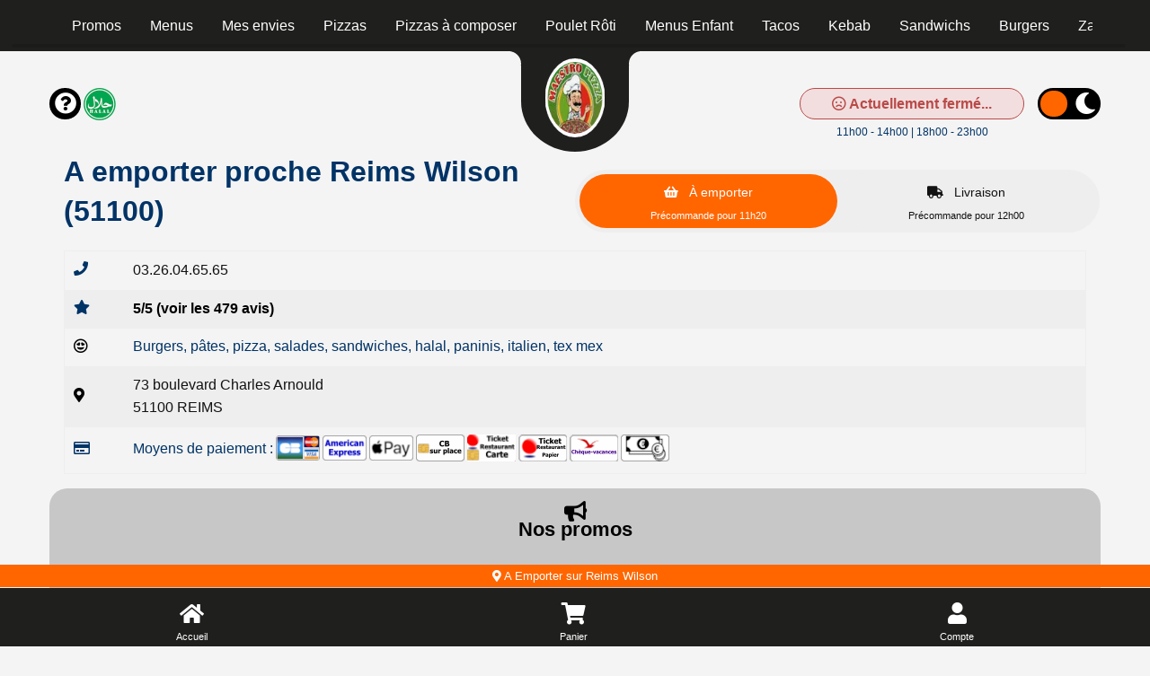

--- FILE ---
content_type: text/html; charset=UTF-8
request_url: https://maestro-pizza-reims.com/a-emporter/reims-wilson/255/239/
body_size: 5892
content:

<!doctype html>
<html class="no-js" lang="fr" dir="ltr">
    <head>
        <meta charset="utf-8">
        <meta name="viewport" content="width=device-width, initial-scale=1.0, maximum-scale=5.0, minimum-scale=1.0, minimal-ui" />
        <meta name="apple-mobile-web-app-capable" content="yes" />
        <meta name="mobile-web-app-capable" content="yes">
        <meta content="telephone=no" name="format-detection" />
        <meta name="apple-mobile-web-app-status-bar-style" content="black">
        <meta name="theme-color" content="#fff">

        <!-- Favicon -->
        <link rel="apple-touch-icon" sizes="180x180" href="/site/v1/assets/images/favicons/apple-touch-icon.png">
        <link rel="icon" type="image/png" sizes="32x32" href="/site/v1/assets/images/favicons/favicon-32x32.png">
        <link rel="icon" type="image/png" sizes="16x16" href="/site/v1/assets/images/favicons/favicon-16x16.png">
        <link rel="manifest" href="/site/v1/assets/images/favicons/site.webmanifest">

        		<title>Burgers, pâtes, pizza à emporter proche Reims Wilson</title>
		<meta name="description" content="A Reims Wilson? pensez à la formule à emporter! Venez récupérer burgers, pâtes, pizza, salades, sandwiches, halal à notre point de vente">
		<link rel="canonical" href="https://maestro-pizza-reims.com/a-emporter/reims-wilson/255/239/" />
		<meta name="robots" content="index,follow">
<link type='text/css' rel='preload stylesheet' href='/vitrines/v1/assets/css/domaines/195.css?28102025120213' as='style'>
<link type='text/css' rel='preload stylesheet' href='/vitrines/v1/assets/css/_min_index.css?28102025120213' as='style' />
<meta name="google-site-verification" content="HEZ2z5Vc9bbu3E0wmKPXxhGIl_xFXOdOjEX6Ey34VjU" />
<!-- Zone GA -->

            <script type="application/ld+json">
                {"@context" : "http://schema.org", "@type" : "Restaurant", "name" : "Maestro Pizza", "image" : "/vitrines/v1/assets/images/domaines/logo/239.webp", "servesCuisine" : "burgers, pâtes, pizza, salades, sandwiches, halal", "priceRange" : "€€", "address" : { "@type" : "PostalAddress", "streetAddress" : "73 boulevard Charles Arnould", "addressLocality" : "REIMS","postalCode" : "51100"},"aggregateRating" : { "@type" : "AggregateRating", "ratingValue" : "5", "reviewCount" : "479" }}
            </script>
        <style>
            td.moyen_paiement img { margin-left:3px; margin-bottom:3px; }
        </style>

    </head>
    <body class="page-home ">

        <header>
    <div class="side-bar">
        <nav id="navCategories">
            <div class="swiper-container" id="wrapper">
                <ul class="nav swiper-wrapper"></ul>
                <div class="swiper-scrollbar"></div>
            </div>
        </nav>
    </div>
</header>
        <form id="form_principal" method="post" action="/a-emporter/reims-wilson/255/239/">
            <input type="hidden" name="type_page" value="home">
            <input type="hidden" name="mode" value="ae">
            <input type="hidden" id="get_donnees_generales" value="1">

            <main class="grid-container">

                
<div class="bt-infos navbar-left">
    <div style="float:left; width:38px;">
        <button name="switch-infos" id="switch-infos" aria-label="informations" class="switch-infos">
            <span class="fas fa-circle-question" aria-hidden="true"></span>
        </button>
    </div>

    <div style="float:left; width:40px;">
        <img src="/vitrines/v1/assets/images/restaurant_halal.png" width="36" height="36" title="Restaurant Halal" alt="Restaurant Halal">
    </div>
</div>
<div class="bt-darkmode navbar-left">
    <div class="info_ouverture is_open hidden-xs wait" style="float:left;">
        <p><i class="fa-solid fa-thumbs-up"></i> Actuellement ouvert!</p>
    </div>
    <div class="info_ouverture not_open hidden-xs " style="float:left;">
        <p><i class="fa-regular fa-face-frown"></i> Actuellement fermé...</p>
        <p class="texte_ouverture">11h00 - 14h00 | 18h00 - 23h00</p>    </div>
    <button name="switch" id="switch" aria-label="darkmode" class="switch ">
        <span class="fas fa-sun" aria-hidden="true"></span>
        <span class="fas fa-moon" aria-hidden="true"></span>
    </button>
</div>
                <!-- Présentation du restaurant -->
                <section class="grid-x grid-padding-x plats " id="restaurant">
                    <div class="large-12 medium-12 small-12 cell">
                        <div class="logo">
                            <span></span>
                            <a href="https://maestro-pizza-reims.com/a-emporter/reims/245/239/" id="a_logo">
                                <img src="/vitrines/v1/assets/images/domaines/logo/239.webp" alt="Maestro Pizza" width="80" height="80">
                            </a>
                        </div>
                        <div class="grid-x grid-padding-x titre_page">
                            <div class="large-6 medium-6 small-12 cell">
                                <h1>A emporter proche Reims Wilson (51100)</h1>
                            </div>
                            <div class="small-12 cell text-center hidden-lg">
                                <div style="display:flex; margin-top:15px; margin-bottom:10px;">
                                    <div class="info_ouverture is_open wait">
                                        <p><i class="fa-solid fa-thumbs-up"></i> Actuellement ouvert!</p>
                                    </div>
                                    <div class="info_ouverture not_open ">
                                        <p><i class="fa-regular fa-face-frown"></i> Actuellement fermé...</p>
                                        <p class="texte_ouverture">11h00 - 14h00 | 18h00 - 23h00</p>                                    </div>
                                </div>
                            </div>
                            <div class="large-6 medium-6 small-12 xs-padding-20">
                                                                    <div class="large-12 medium-12 small-12 cell collect-shipping">
                                        <input type="hidden" name="url_ae" value="https://maestro-pizza-reims.com/a-emporter/reims/245/239/">

                                        <input type="radio" name="collect-shipping" id="collect" value="collect">
                                        <label id="label_collect" for="collect">
                                            À emporter<br>
                                            <span>Précommande pour 11h20</span>
                                        </label>

                                        <input type="radio" name="collect-shipping" data-action="changer-quartier" id="shipping" value="shipping">
                                        <label id="label_shipping" for="shipping">
                                            Livraison<br>
                                            <span>Précommande pour 12h00</span>
                                        </label>
                                    </div>
                                                                </div>
                        </div>
                        <div id="div_datas_resto">
                            <div class="datas_resto_attente hauteur_l_plus_ae">
                                burgers, pâtes, pizza, salades, sandwiches, halal                                <i class="fa-solid fa-circle-notch fa-spin fa-2xl"></i>
                            </div>
                        </div>
                    </div>

                                    </section>

                                    <section class="grid-x grid-padding-x plats   " id="promos" data-titre="Promos">
                        <div class="large-12 medium-12 small-12 swiper" data-swiper="promos">
                            <p class="style_h2">Nos promos</p>

                                                            <div class="swiper-wrapper">
                                                                            <div class="swiper-slide">
                                            <article class="content">
                                                <p class="titre">1 Coca cola (1.5 L) offert dès 29&euro;</p>
                                                <p>Le Restaurant vous offre une boisson 1,5L dés 29&euro; de commande (Hors Menu)</p>
                                            </article>
                                        </div>
                                                                        </div>
                                
                            <div class="swiper-pagination"></div>
                        </div>
                    </section>
                                        <section class="grid-x grid-padding-x plats  " id="menus" data-titre="Menus">
                        <div class="large-4-special medium-12 small-12 cell img-categorie" style="background-image:url('/vitrines/v1/assets/images/domaines/img_menu.webp');">
                            <p class="style_h2">Nos menus</p>
                                                    </div>
                    </section>
                                            <section id="cat_menus" class="grid-x grid-padding-x plats  ">
                                        <div class="large-4-special medium-6 small-12 cell pointer div_showMenu">
                <article class="content grid-x">
                    <div class="large-12 medium-12 small-12 titre">
                        <p class="titre">Menu Dame</p>
                                                    <p class="price">
                                29.00 €                                                            </p>
                            
                    </div>
                    <div class="large-12 medium-12 small-12 description">
                        <p>2 pizzas senior au choix
1 maxi boisson 1,25L au choix</p>
                    </div>
                    <div class="large-12 medium-12 small-12 footer">
                        <button class="button showMenu" id="menu_346" data-id="346" aria-label="Configurer votre menu"><i class="fa-solid fa-plus"></i></button>
                    </div>
                </article>
            </div>
                        <div class="large-4-special medium-6 small-12 cell pointer div_showMenu">
                <article class="content grid-x">
                    <div class="large-12 medium-12 small-12 titre">
                        <p class="titre">Menu Trio</p>
                                                    <p class="price">
                                29.00 €                                                            </p>
                            
                    </div>
                    <div class="large-12 medium-12 small-12 description">
                        <p>3 pizzas junior au choix
3 boisson 33 cl au choix</p>
                    </div>
                    <div class="large-12 medium-12 small-12 footer">
                        <button class="button showMenu" id="menu_348" data-id="348" aria-label="Configurer votre menu"><i class="fa-solid fa-plus"></i></button>
                    </div>
                </article>
            </div>
                        <div class="large-4-special medium-6 small-12 cell pointer div_showMenu">
                <article class="content grid-x">
                    <div class="large-12 medium-12 small-12 titre">
                        <p class="titre">Menu Méga</p>
                                                    <p class="price">
                                38.00 €                                                            </p>
                            
                    </div>
                    <div class="large-12 medium-12 small-12 description">
                        <p>2 pizzas méga au choix
1 maxi boisson 1,25L au choix</p>
                    </div>
                    <div class="large-12 medium-12 small-12 footer">
                        <button class="button showMenu" id="menu_1621" data-id="1621" aria-label="Configurer votre menu"><i class="fa-solid fa-plus"></i></button>
                    </div>
                </article>
            </div>
                        <div class="large-4-special medium-6 small-12 cell pointer div_showMenu">
                <article class="content grid-x">
                    <div class="large-12 medium-12 small-12 titre">
                        <p class="titre">Menu Roi</p>
                                                    <p class="price">
                                29.00 €                                                            </p>
                            
                    </div>
                    <div class="large-12 medium-12 small-12 description">
                        <p>1 pizza méga au choix, 10 wings ou 1 glace 500 ml, 1 maxi boisson</p>
                    </div>
                    <div class="large-12 medium-12 small-12 footer">
                        <button class="button showMenu" id="menu_7835" data-id="7835" aria-label="Configurer votre menu"><i class="fa-solid fa-plus"></i></button>
                    </div>
                </article>
            </div>
                                    </section>
                                                <section class="grid-x grid-padding-x plats pointer afficher_envie" id="mes_envies" data-titre="Mes envies">
                            <div class="small-12 medium-12 large-12 cell">
                                <p class="style_h2">Je compose avec mes envies!</p>
                                <p class="text-center">Cliquez ici pour trouver vos plats préférés!</p>
                            </div>
                        </section>
                                                <section class="grid-x grid-padding-x categorie plats  loading" id="cat_61005" data-url="https://maestro-pizza-reims.com/a-emporter/reims-wilson/pizzas/255/239/61005/">
                            <div class="large-4-special medium-12 small-12 cell img-categorie" style="background-image:url('/vitrines/v1/assets/images/domaines/categorie_article/pizza111.webp');">
                                <p class="style_h2 plats">Pizzas</p>
                            </div>

							                                <div class="large-12 medium-12 small-12 cell">
                                    <h2>Pizzas à emporter proche Reims Wilson (51100)</h2>
                                    <p></p>
                                </div>
								                        </section>
						                        <section class="grid-x grid-padding-x categorie plats  loading" id="cat_2708" data-url="https://maestro-pizza-reims.com/a-emporter/reims-wilson/pizzas-a-composer/255/239/2708/">
                            <div class="large-4-special medium-12 small-12 cell img-categorie" style="background-image:url('/vitrines/v1/assets/images/domaines/categorie_article/pizza16.webp');">
                                <p class="style_h2 plats">Pizzas à composer</p>
                            </div>

							                                <div class="large-12 medium-12 small-12 cell">
                                    <h2>Pizzas à composer à emporter proche Reims Wilson (51100)</h2>
                                    <p>jambon = jambon de dinde, lardons = poitrine de veau, pepperoni et chorizo = veau</p>
                                </div>
								                        </section>
						                        <section class="grid-x grid-padding-x categorie plats  loading" id="cat_59959" data-url="https://maestro-pizza-reims.com/a-emporter/reims-wilson/poulet-roti/255/239/59959/">
                            <div class="large-4-special medium-12 small-12 cell img-categorie" style="background-image:url('/vitrines/v1/assets/images/domaines/categorie_article/poulet.webp');">
                                <p class="style_h2 plats">Poulet Rôti</p>
                            </div>

							                                <div class="large-12 medium-12 small-12 cell">
                                    <h2>Poulet Rôti à emporter proche Reims Wilson (51100)</h2>
                                    <p></p>
                                </div>
								                        </section>
						                        <section class="grid-x grid-padding-x categorie plats  loading" id="cat_53845" data-url="https://maestro-pizza-reims.com/a-emporter/reims-wilson/menus-enfant/255/239/53845/">
                            <div class="large-4-special medium-12 small-12 cell img-categorie" style="background-image:url('/vitrines/v1/assets/images/domaines/categorie_article/enfant1.webp');">
                                <p class="style_h2 plats">Menus Enfant</p>
                            </div>

							                                <div class="large-12 medium-12 small-12 cell">
                                    <h2>Menus Enfant à emporter proche Reims Wilson (51100)</h2>
                                    <p></p>
                                </div>
								                        </section>
						                        <section class="grid-x grid-padding-x categorie plats  loading" id="cat_46264" data-url="https://maestro-pizza-reims.com/a-emporter/reims-wilson/tacos/255/239/46264/">
                            <div class="large-4-special medium-12 small-12 cell img-categorie" style="background-image:url('/vitrines/v1/assets/images/domaines/categorie_article/tacos15.webp');">
                                <p class="style_h2 plats">Tacos</p>
                            </div>

							                                <div class="large-12 medium-12 small-12 cell">
                                    <h2>Tacos à emporter proche Reims Wilson (51100)</h2>
                                    <p></p>
                                </div>
								                        </section>
						                        <section class="grid-x grid-padding-x categorie plats  loading" id="cat_61182" data-url="https://maestro-pizza-reims.com/a-emporter/reims-wilson/kebab/255/239/61182/">
                            <div class="large-4-special medium-12 small-12 cell img-categorie" style="background-image:url('/vitrines/v1/assets/images/domaines/categorie_article/kebab10.webp');">
                                <p class="style_h2 plats">Kebab</p>
                            </div>

							                                <div class="large-12 medium-12 small-12 cell">
                                    <h2>Kebab à emporter proche Reims Wilson (51100)</h2>
                                    <p></p>
                                </div>
								                        </section>
						                        <section class="grid-x grid-padding-x categorie plats  loading" id="cat_2705" data-url="https://maestro-pizza-reims.com/a-emporter/reims-wilson/sandwichs/255/239/2705/">
                            <div class="large-4-special medium-12 small-12 cell img-categorie" style="background-image:url('/vitrines/v1/assets/images/domaines/categorie_article/sandwich18.webp');">
                                <p class="style_h2 plats">Sandwichs</p>
                            </div>

							                                <div class="large-12 medium-12 small-12 cell">
                                    <h2>Sandwichs à emporter proche Reims Wilson (51100)</h2>
                                    <p></p>
                                </div>
								                        </section>
						                        <section class="grid-x grid-padding-x categorie plats  loading" id="cat_2703" data-url="https://maestro-pizza-reims.com/a-emporter/reims-wilson/burgers/255/239/2703/">
                            <div class="large-4-special medium-12 small-12 cell img-categorie" style="background-image:url('/vitrines/v1/assets/images/domaines/categorie_article/burger11.webp');">
                                <p class="style_h2 plats">Burgers</p>
                            </div>

							                                <div class="large-12 medium-12 small-12 cell">
                                    <h2>Burgers à emporter proche Reims Wilson (51100)</h2>
                                    <p></p>
                                </div>
								                        </section>
						                        <section class="grid-x grid-padding-x categorie plats  loading" id="cat_2704" data-url="https://maestro-pizza-reims.com/a-emporter/reims-wilson/zapwichs/255/239/2704/">
                            <div class="large-4-special medium-12 small-12 cell img-categorie" style="background-image:url('/vitrines/v1/assets/images/domaines/categorie_article/zapdwich11.webp');">
                                <p class="style_h2 plats">Zapwichs</p>
                            </div>

							                                <div class="large-12 medium-12 small-12 cell">
                                    <h2>Zapwichs à emporter proche Reims Wilson (51100)</h2>
                                    <p></p>
                                </div>
								                        </section>
						                        <section class="grid-x grid-padding-x categorie plats  loading" id="cat_2706" data-url="https://maestro-pizza-reims.com/a-emporter/reims-wilson/paninis/255/239/2706/">
                            <div class="large-4-special medium-12 small-12 cell img-categorie" style="background-image:url('/vitrines/v1/assets/images/domaines/categorie_article/panini10.webp');">
                                <p class="style_h2 plats">Paninis</p>
                            </div>

							                                <div class="large-12 medium-12 small-12 cell">
                                    <h2>Paninis à emporter proche Reims Wilson (51100)</h2>
                                    <p></p>
                                </div>
								                        </section>
						                        <section class="grid-x grid-padding-x categorie plats  loading" id="cat_2702" data-url="https://maestro-pizza-reims.com/a-emporter/reims-wilson/salades/255/239/2702/">
                            <div class="large-4-special medium-12 small-12 cell img-categorie" style="background-image:url('/vitrines/v1/assets/images/domaines/categorie_article/salade1.webp');">
                                <p class="style_h2 plats">Salades</p>
                            </div>

							                                <div class="large-12 medium-12 small-12 cell">
                                    <h2>Salades à emporter proche Reims Wilson (51100)</h2>
                                    <p></p>
                                </div>
								                        </section>
						                        <section class="grid-x grid-padding-x categorie plats  loading" id="cat_2709" data-url="https://maestro-pizza-reims.com/a-emporter/reims-wilson/pates/255/239/2709/">
                            <div class="large-4-special medium-12 small-12 cell img-categorie" style="background-image:url('/vitrines/v1/assets/images/domaines/categorie_article/pate3.webp');">
                                <p class="style_h2 plats">Pâtes</p>
                            </div>

							                                <div class="large-12 medium-12 small-12 cell">
                                    <h2>Pâtes à emporter proche Reims Wilson (51100)</h2>
                                    <p></p>
                                </div>
								                        </section>
						                        <section class="grid-x grid-padding-x categorie plats  loading" id="cat_2945" data-url="https://maestro-pizza-reims.com/a-emporter/reims-wilson/gratins/255/239/2945/">
                            <div class="large-4-special medium-12 small-12 cell img-categorie" style="background-image:url('/vitrines/v1/assets/images/domaines/categorie_article/gratin4.webp');">
                                <p class="style_h2 plats">Gratins</p>
                            </div>

							                                <div class="large-12 medium-12 small-12 cell">
                                    <h2>Gratins à emporter proche Reims Wilson (51100)</h2>
                                    <p></p>
                                </div>
								                        </section>
						                        <section class="grid-x grid-padding-x categorie plats  loading" id="cat_2707" data-url="https://maestro-pizza-reims.com/a-emporter/reims-wilson/tex-mex/255/239/2707/">
                            <div class="large-4-special medium-12 small-12 cell img-categorie" style="background-image:url('/vitrines/v1/assets/images/domaines/categorie_article/texmex11.webp');">
                                <p class="style_h2 plats">Tex mex</p>
                            </div>

							                                <div class="large-12 medium-12 small-12 cell">
                                    <h2>Tex mex à emporter proche Reims Wilson (51100)</h2>
                                    <p></p>
                                </div>
								                        </section>
						                        <section class="grid-x grid-padding-x categorie plats  loading" id="cat_2710" data-url="https://maestro-pizza-reims.com/a-emporter/reims-wilson/desserts/255/239/2710/">
                            <div class="large-4-special medium-12 small-12 cell img-categorie" style="background-image:url('/vitrines/v1/assets/images/domaines/categorie_article/dessert3.webp');">
                                <p class="style_h2 plats">Desserts</p>
                            </div>

							                                <div class="large-12 medium-12 small-12 cell">
                                    <h2>Desserts à emporter proche Reims Wilson (51100)</h2>
                                    <p></p>
                                </div>
								                        </section>
						                        <section class="grid-x grid-padding-x categorie plats  loading" id="cat_2711" data-url="https://maestro-pizza-reims.com/a-emporter/reims-wilson/boissons/255/239/2711/">
                            <div class="large-4-special medium-12 small-12 cell img-categorie" style="background-image:url('/vitrines/v1/assets/images/domaines/categorie_article/soda22.webp');">
                                <p class="style_h2 plats">Boissons</p>
                            </div>

							                                <div class="large-12 medium-12 small-12 cell">
                                    <h2>Boissons à emporter proche Reims Wilson (51100)</h2>
                                    <p></p>
                                </div>
								                        </section>
						
                <section class="grid-x grid-padding-x plats bas_de_page " id="bas_de_page">

                    <!-- Liens divers -->
                    <div id="liens_divers" class="large-12 medium-12 small-12 cell bas_de_page">
                        <p class="style_h2">Liens divers</p>
                        <div class="swiper-wrapper">
                            <ul>
                                <li><a href="/mentions-legales.html"> Mentions légales</a></li>
                                <li><a href="/politique-de-confidentialite.html"> Politique de confidentialité</a></li>
                                <li><a href="/cgv.html"> CGV</a></li>
                                <li><a href="https://foodizz.fr/devenir-partenaire.html" target="_blank"> Devenir partenaire de Foodizz</a></li>
                            </ul>
                        </div>
                    </div>

                    <!-- Quartiers de livraison -->
                    <div id="liste_ville_livraison" class="large-12 medium-12 small-12 cell bas_de_page wait">
                        <p class="style_h2">Quartiers de livraison</p>
                        <div class="swiper-wrapper">
                            <ul>
                                <li><a href="https://maestro-pizza-reims.com/livraison/reims-wilson/pizzas/255/239/61005/">Livraison de Pizzas sur Reims Wilson</a></li><li><a href="https://maestro-pizza-reims.com/livraison/reims-wilson/pizzas-a-composer/255/239/2708/">Livraison de Pizzas à composer sur Reims Wilson</a></li><li><a href="https://maestro-pizza-reims.com/livraison/reims-wilson/poulet-roti/255/239/59959/">Livraison de Poulet Rôti sur Reims Wilson</a></li><li><a href="https://maestro-pizza-reims.com/livraison/reims-wilson/menus-enfant/255/239/53845/">Livraison de Menus Enfant sur Reims Wilson</a></li><li><a href="https://maestro-pizza-reims.com/livraison/reims-wilson/tacos/255/239/46264/">Livraison de Tacos sur Reims Wilson</a></li><li><a href="https://maestro-pizza-reims.com/livraison/reims-wilson/kebab/255/239/61182/">Livraison de Kebab sur Reims Wilson</a></li><li><a href="https://maestro-pizza-reims.com/livraison/reims-wilson/sandwichs/255/239/2705/">Livraison de Sandwichs sur Reims Wilson</a></li><li><a href="https://maestro-pizza-reims.com/livraison/reims-wilson/burgers/255/239/2703/">Livraison de Burgers sur Reims Wilson</a></li><li><a href="https://maestro-pizza-reims.com/livraison/reims-wilson/zapwichs/255/239/2704/">Livraison de Zapwichs sur Reims Wilson</a></li><li><a href="https://maestro-pizza-reims.com/livraison/reims-wilson/paninis/255/239/2706/">Livraison de Paninis sur Reims Wilson</a></li><li><a href="https://maestro-pizza-reims.com/livraison/reims-wilson/salades/255/239/2702/">Livraison de Salades sur Reims Wilson</a></li><li><a href="https://maestro-pizza-reims.com/livraison/reims-wilson/pates/255/239/2709/">Livraison de Pâtes sur Reims Wilson</a></li><li><a href="https://maestro-pizza-reims.com/livraison/reims-wilson/gratins/255/239/2945/">Livraison de Gratins sur Reims Wilson</a></li><li><a href="https://maestro-pizza-reims.com/livraison/reims-wilson/tex-mex/255/239/2707/">Livraison de Tex mex sur Reims Wilson</a></li><li><a href="https://maestro-pizza-reims.com/livraison/reims-wilson/desserts/255/239/2710/">Livraison de Desserts sur Reims Wilson</a></li><li><a href="https://maestro-pizza-reims.com/livraison/reims-wilson/boissons/255/239/2711/">Livraison de Boissons sur Reims Wilson</a></li>                            </ul>
                        </div>
                    </div>

                    <!-- A emporter sur ce quartier -->
                    <div id="liste_ville_ae" class="large-12 medium-12 small-12 cell bas_de_page wait">
                        <p class="style_h2">A emporter sur ce quartier</p>
                        <div class="swiper-wrapper">
                            <ul>
                                <li><a href="https://maestro-pizza-reims.com/a-emporter/reims-wilson/pizzas/255/239/61005/">Pizzas à emporter sur Reims Wilson</a></li><li><a href="https://maestro-pizza-reims.com/a-emporter/reims-wilson/pizzas-a-composer/255/239/2708/">Pizzas à composer à emporter sur Reims Wilson</a></li><li><a href="https://maestro-pizza-reims.com/a-emporter/reims-wilson/poulet-roti/255/239/59959/">Poulet Rôti à emporter sur Reims Wilson</a></li><li><a href="https://maestro-pizza-reims.com/a-emporter/reims-wilson/menus-enfant/255/239/53845/">Menus Enfant à emporter sur Reims Wilson</a></li><li><a href="https://maestro-pizza-reims.com/a-emporter/reims-wilson/tacos/255/239/46264/">Tacos à emporter sur Reims Wilson</a></li><li><a href="https://maestro-pizza-reims.com/a-emporter/reims-wilson/kebab/255/239/61182/">Kebab à emporter sur Reims Wilson</a></li><li><a href="https://maestro-pizza-reims.com/a-emporter/reims-wilson/sandwichs/255/239/2705/">Sandwichs à emporter sur Reims Wilson</a></li><li><a href="https://maestro-pizza-reims.com/a-emporter/reims-wilson/burgers/255/239/2703/">Burgers à emporter sur Reims Wilson</a></li><li><a href="https://maestro-pizza-reims.com/a-emporter/reims-wilson/zapwichs/255/239/2704/">Zapwichs à emporter sur Reims Wilson</a></li><li><a href="https://maestro-pizza-reims.com/a-emporter/reims-wilson/paninis/255/239/2706/">Paninis à emporter sur Reims Wilson</a></li><li><a href="https://maestro-pizza-reims.com/a-emporter/reims-wilson/salades/255/239/2702/">Salades à emporter sur Reims Wilson</a></li><li><a href="https://maestro-pizza-reims.com/a-emporter/reims-wilson/pates/255/239/2709/">Pâtes à emporter sur Reims Wilson</a></li><li><a href="https://maestro-pizza-reims.com/a-emporter/reims-wilson/gratins/255/239/2945/">Gratins à emporter sur Reims Wilson</a></li><li><a href="https://maestro-pizza-reims.com/a-emporter/reims-wilson/tex-mex/255/239/2707/">Tex mex à emporter sur Reims Wilson</a></li><li><a href="https://maestro-pizza-reims.com/a-emporter/reims-wilson/desserts/255/239/2710/">Desserts à emporter sur Reims Wilson</a></li><li><a href="https://maestro-pizza-reims.com/a-emporter/reims-wilson/boissons/255/239/2711/">Boissons à emporter sur Reims Wilson</a></li>                            </ul>
                        </div>
                    </div>

                                    </section>
                <br>
            </main>
        </form>

        
<!-- Animation -->
<div id="waiting" class="waiting">
    <div class="minutes"></div>
    <div class="hours"></div>
</div>

<footer>
    <span class="up-to-top"></span>
    <nav>
        <div id="infoLivraison"></div>
        <ul>
            <li class="li_accueil"><a href="https://maestro-pizza-reims.com/a-emporter/reims/245/239/" class="nav-home">Accueil</a></li>
            <li><a href="/mon-compte/mon-panier.html" class="nav-cart">Panier</a></li>
                        <li><a href="/mon-compte/mes-informations.html" class="nav-account">Compte</a></li>
        </ul>
    </nav>
    <div class="grid-container">
        <div class="grid-x grid-padding-x">
            <div class="large-12 medium-12 small-12 cell">
                <p>Powered by © 2026 Foodizz</p>
            </div>
        </div>
    </div>
</footer><div id="popin" class="popin">
    <form name="form_popin" method="post" action="">
        <div class="grid-container grid-container-small popin-content">
            <span class="popin-close"></span>
            <div class="grid-x grid-padding-x">
                <div class="large-12 medium-12 small-12 cell"></div>
            </div>
        </div>
    </form>
</div>

<div id="popin_session_expire" class="popin">
    <form name="form_session_expire" id="form_session_expire" method="post" action="">
        <div class="grid-container popin-content">
            <div class="grid-x grid-padding-x">
                <div class="large-12 medium-12 small-12 cell"></div>
            </div>
        </div>
    </form>
</div>

<div id="popin_menu" class="popin">
    <form name="form_popin_menu" method="post" action="">
        <input type="hidden" name="mon_action" value="addMenu">
        <input type="hidden" name="num_menu" id="num_menu" value="">
        <input type="hidden" name="num_article" id="num_article" value="">
        <input type="hidden" name="current_order" id="current_order" value="1">
        <input type="hidden" name="offert" id="offert" value="0">
        <input type="hidden" name="impose" id="impose" value="-1">
        <input type="hidden" name="champs_popin" id="champs_popin" value="">

        <div class="grid-container popin-content">
            <span class="popin-close"></span>
            <div class="grid-x grid-padding-x">
                <div class="large-12 medium-12 small-12 cell"></div>
            </div>
        </div>
    </form>
</div>

<div id="popin_offert" class="popin">
    <form name="form_popin_menu" method="post" action="">
        <input type="hidden" name="mon_action" value="addMenu">

        <div class="grid-container popin-content">
            <span class="popin-close"></span>
            <div class="grid-x grid-padding-x">
                <div class="large-12 medium-12 small-12 cell"></div>
            </div>
        </div>
    </form>
</div>

<div id="popin_sauce_couvert" class="popin">
    <form name="form_popin_sauce_couvert" method="post" action="">
        <div class="grid-container popin-content">
            <span class="popin-close"></span>
            <div class="grid-x grid-padding-x">
                <div class="large-12 medium-12 small-12 cell"></div>
            </div>
        </div>
    </form>
</div>

<div id="popin_warning" class="popin">
    <form name="form_popin_warning" id="form_popin_warning" method="post" action="">
        <div class="grid-container popin-content">
            <span class="popin-close"></span>
            <div class="grid-x grid-padding-x">
                <div class="large-12 medium-12 small-12 cell"></div>
            </div>
        </div>
    </form>
</div>

<div id="popin_suivi_commande" class="popin">
    <form name="form_suivi_commande" id="form_suivi_commande" method="post" action="">
        <div class="grid-container popin-content">
            <span class="popin-close"></span>
            <div class="grid-x grid-padding-x">
                <div class="large-12 medium-12 small-12 cell"></div>
            </div>
        </div>
    </form>
</div>

<div id="popin_detail_commande" class="popin">
    <form name="form_detail_commande" id="form_detail_commande" method="post" action="">
        <div class="grid-container popin-content">
            <span class="popin-close"></span>
            <div class="grid-x grid-padding-x">
                <div class="large-12 medium-12 small-12 cell"></div>
            </div>
        </div>
    </form>
</div>

<div id="popin_avis" class="popin">
    <form name="form_avis" id="form_avis" method="post" action="">
        <input type="hidden" name="mon_action" value="valider_avis">
        <input type="hidden" name="uid" value="">
        <input type="hidden" name="type_sondage" value="">
        <input type="hidden" name="note" value="3">

        <div class="grid-container popin-content">
            <span class="popin-close"></span>
            <div class="grid-x grid-padding-x">
                <div class="large-12 medium-12 small-12 cell"></div>
            </div>
        </div>
    </form>
</div>

<div id="popin_non_livre" class="popin">
    <form name="form_non_livre" id="form_non_livre" method="post" action="">
        <div class="grid-container popin-content">
            <span class="popin-close"></span>
            <div class="grid-x grid-padding-x">
                <div class="large-12 medium-12 small-12 cell"></div>
            </div>
        </div>
    </form>
</div>

<div id="popin_infos" class="popin">
    <form name="form_infos" id="form_infos" method="post" action="">
        <div class="grid-container popin-content">
            <span class="popin-close has-traitement" data-traitement="infos"></span>
            <div class="grid-x grid-padding-x">
                <div class="large-12 medium-12 small-12 cell"></div>
            </div>
        </div>
    </form>
</div>

<div id="popin_chgt_adresse" class="popin">
    <form name="form_chgt_adresse" id="form_chgt_adresse" method="post" action="">
        <div class="grid-container popin-content">
            <span class="popin-close"></span>
            <div class="grid-x grid-padding-x">
                <div class="large-12 medium-12 small-12 cell"></div>
            </div>
        </div>
    </form>
</div>

<div id="popin_mes_envies" class="popin dynamique">
    <form name="form_mes_envies" id="form_mes_envies" method="post" action="/a-emporter/reims-wilson/255/239/">
        <input type="hidden" name="mon_action" value="filtrer">
        <input type="hidden" name="_id_resto" value="239">
        <input type="hidden" name="_post" value="N;">

        <div class="grid-container popin-content">
            <span class="popin-close"></span>
            <div class="grid-x grid-padding-x">
                <div class="large-12 medium-12 small-12 cell"></div>
            </div>
        </div>
    </form>
</div>

<div id="popin_liste_menu" class="popin dynamique">
    <form name="form_mes_envies" id="form_liste_menu" method="post" action="/a-emporter/reims-wilson/255/239/">
        <input type="hidden" name="mon_action" value="filtrer">
        <input type="hidden" name="_id_resto" value="239">

        <div class="grid-container popin-content">
            <span class="popin-close"></span>
            <div class="grid-x grid-padding-x">
                <div class="large-12 medium-12 small-12 cell"></div>
            </div>
        </div>
    </form>
</div>        <script type="text/javascript" >
            let is_mode_selectionne =               0;
            let is_client_connecte =                0;
            let is_cookie_chgt_adresse_ok =         0;
            let peau_neuve =                        0;
            let url_livraison =                     "/";
            let id_categorie_courante =             0;
            let is_mode_suivi_commande =            0;
            let is_villee_livree =                  1;
            let id_ville =                          255;
            let is_mode_avis =                      0;
            let is_lecture_avis =                   0;
            let uid =                               "";
            let id_sondage =                        0;
            let type_sondage =                      0;
            let has_warning =                       false;

            let is_session_perdue =                 0;

            
            let hc =                                "1768701007";
            let mode =                              "ae";
            let num_restaurant =                    "239";
            let idv =                               "255";
        </script>

        <script type='text/javascript' src='/vitrines/v1/assets/js/_min_index.js?28102025120213'></script>
            <script> window.start.init({Palette:"palette1",Theme:"classic",Mode:"floating left",Message:"Ce site Web utilise des cookies pour vous garantir la meilleure expérience sur notre site Web",ButtonText:"J'ai compris",LinkText:"",Time:"5",})</script>
                    <script>
            function afficher_chat() {
                window.chatwootSettings =       {
                    hideMessageBubble:      false,
                    position:               "right", // This can be left or right
                    locale:                 "fr", // Language to be set
                    type:                   "expanded_bubble", // [standard, expanded_bubble]
                    launcherTitle:          "Aide",
                    darkMode:               "auto", // [light, auto]
                };
                (function(d,t) {
                    let BASE_URL =              "https://app.chatwoot.com";
                    let g =                     d.createElement(t),s=d.getElementsByTagName(t)[0];
                    g.src =                     BASE_URL+"/packs/js/sdk.js";
                    g.defer =                   true;
                    g.async =                   true;
                    s.parentNode.insertBefore(g,s);
                    g.onload =                  function(){
                        window.chatwootSDK.run({
                            websiteToken:   'DZa4zvFsD6UhSGYQMsziU23h',
                            baseUrl:        BASE_URL
                        })
                    }
                })( document, "script" );
            }
            setTimeout( afficher_chat, 10000 );
        </script>
        
    <script defer src="https://static.cloudflareinsights.com/beacon.min.js/vcd15cbe7772f49c399c6a5babf22c1241717689176015" integrity="sha512-ZpsOmlRQV6y907TI0dKBHq9Md29nnaEIPlkf84rnaERnq6zvWvPUqr2ft8M1aS28oN72PdrCzSjY4U6VaAw1EQ==" data-cf-beacon='{"version":"2024.11.0","token":"5a78118e231a455dae6be0c3461ba65f","r":1,"server_timing":{"name":{"cfCacheStatus":true,"cfEdge":true,"cfExtPri":true,"cfL4":true,"cfOrigin":true,"cfSpeedBrain":true},"location_startswith":null}}' crossorigin="anonymous"></script>
</body>
</html>